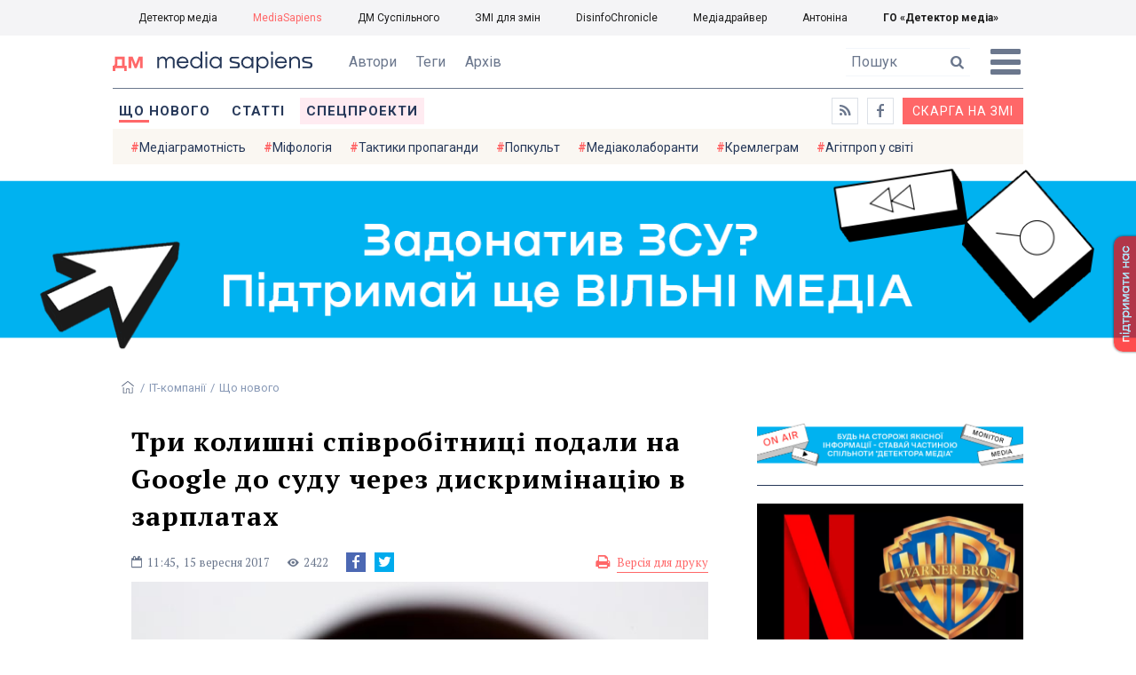

--- FILE ---
content_type: text/html; charset=utf-8
request_url: https://ms.detector.media/it-kompanii/post/19645/2017-09-15-try-kolyshni-spivrobitnytsi-podaly-na-google-do-sudu-cherez-dyskryminatsiyu-v-zarplatakh/
body_size: 12763
content:
<!DOCTYPE html>
<html lang="uk">
<head>
<meta http-equiv="content-type" content="text/html; charset=utf-8"/>

<base href="https://ms.detector.media/">
<link type="image/x-icon" href="/content/506/image/favicon.ico" rel="shortcut icon" />

<link rel="canonical" href="https://ms.detector.media/it-kompanii/post/19645/2017-09-15-try-kolyshni-spivrobitnytsi-podaly-na-google-do-sudu-cherez-dyskryminatsiyu-v-zarplatakh/" />


<meta name="viewport" content="width=device-width, initial-scale=1, user-scalable=yes">
        
<title>Три колишні співробітниці подали на Google до суду через дискримінацію в зарплатах - MediaSapiens.</title>
            
<meta name="description" content="Компанія Google опинилась в центрі судового процесу через звинувачення в дискримінації за ґендерною ознакою в рівні заробіних плат.">
            
<meta name="keywords" content="ТИП Новини,Google,IT-компанії,гендерні стереотипи,дискримінація,ґендерна проблематика,mediasapiens,ДМ">
<meta name="news_keywords" content="ТИП Новини,Google,IT-компанії,гендерні стереотипи,дискримінація,ґендерна проблематика,mediasapiens,ДМ" />

            
<meta name="robots" content="max-image-preview:standard">
<meta name="image" content="https://ms.detector.media/doc/images/news/19645/ArticleImage_19645.jpg">
<link rel="image_src" href="https://ms.detector.media/doc/images/news/19645/ArticleImage_19645.jpg">

<meta name="Author" content="MediaSapiens" />
            
<meta property="fb:app_id" content="1996377033719321"/>

<meta property="og:locale" content="uk_UA" />
<meta property="og:title" content="Три колишні співробітниці подали на Google до суду через дискримінацію в зарплатах"/>
<meta property="og:type" content="article"/>
<meta property="og:url" content="https://ms.detector.media/it-kompanii/post/19645/2017-09-15-try-kolyshni-spivrobitnytsi-podaly-na-google-do-sudu-cherez-dyskryminatsiyu-v-zarplatakh/"/>
<meta property="og:site_name" content="ms.detector.media"/>
<meta property="og:description" content="Компанія Google опинилась в центрі судового процесу через звинувачення в дискримінації за ґендерною ознакою в рівні заробіних плат."/>
<meta property="og:updated_time" content="2017-09-15T11:45:00+03:00" />
<meta property="og:image:width" content="620"/>
<meta property="og:image:height" content="372"/>
<meta property="og:image" content="https://ms.detector.media/doc/images/news/19645/ArticleImage_19645.jpg" />
<meta property="og:image:alt" content="Три колишні співробітниці подали на Google до суду через дискримінацію в зарплатах"/>
<link rel="apple-touch-icon" href="/content/506/image/apple-touch-icon.png">

<meta property="article:section" content="Що нового" />
<meta property="article:published_time" content="2017-09-15T11:45:00+03:00" />
<meta property="article:author" content="MediaSapiens">
<meta property="article:tag" content="ТИП Новини,Google,IT-компанії,гендерні стереотипи,дискримінація,ґендерна проблематика,mediasapiens,ДМ" />
<meta property="article:modified_time" content="2017-09-15T11:45:00+03:00" />

<meta name="twitter:card" content="summary">
<meta name="twitter:creator" content="creator">
<meta name="twitter:site" content="@DetectorMedia">
<meta name="twitter:url" content="https://ms.detector.media/it-kompanii/post/19645/2017-09-15-try-kolyshni-spivrobitnytsi-podaly-na-google-do-sudu-cherez-dyskryminatsiyu-v-zarplatakh/" />
<meta name="twitter:description" content="Компанія Google опинилась в центрі судового процесу через звинувачення в дискримінації за ґендерною ознакою в рівні заробіних плат." />
<meta name="twitter:title" content="Три колишні співробітниці подали на Google до суду через дискримінацію в зарплатах" />
<meta name="twitter:image" content="https://ms.detector.media/doc/images/news/19645/ArticleImage_19645.jpg" />
<meta name="twitter:image:src" content="https://ms.detector.media/doc/images/news/19645/ArticleImage_19645.jpg">




<script type="application/ld+json">
{
    "@context": "https://schema.org",
    "@type": "NewsArticle",
    "headline": "Три колишні співробітниці подали на Google до суду через дискримінацію в зарплатах",
    "name": "Три колишні співробітниці подали на Google до суду через дискримінацію в зарплатах",
    "url": "https://ms.detector.media/it-kompanii/post/19645/2017-09-15-try-kolyshni-spivrobitnytsi-podaly-na-google-do-sudu-cherez-dyskryminatsiyu-v-zarplatakh/",
    "datePublished": "2017-09-15T11:45:00+03:00",
    "dateModified": "2017-09-15T11:45:00+03:00",
    "description": "Компанія Google опинилась в центрі судового процесу через звинувачення в дискримінації за ґендерною ознакою в рівні заробіних плат.",
    "mainEntityOfPage": {
        "@type":"WebPage",
        "@id":"https://ms.detector.media/it-kompanii/post/19645/2017-09-15-try-kolyshni-spivrobitnytsi-podaly-na-google-do-sudu-cherez-dyskryminatsiyu-v-zarplatakh/"
    },
    "author": {
    "@type": "Person",
    "name": "MediaSapiens"
    },
    "image": {
        "@type": "ImageObject",
        "url": "https://ms.detector.media/doc/images/news/19645/ArticleImage_19645.jpg",
        "width": 620,
        "height": 372
    },
    "publisher": {
        "@type": "Organization",
        "name": "Детектор медіа",
        "logo": {
            "@type": "ImageObject",
            "url": "https://ms.detector.media/content/506/image/logo_ms.jpg",
            "width": 1200,
            "height": 1200
        }
    }
    
}
</script>




<link rel="stylesheet" property="stylesheet" type="text/css" href="/content/506/css/style.css?v=45" >
<link rel="stylesheet" property="stylesheet" type="text/css" href="/content/506/css/style.9x.css?v=15" />
<link rel="stylesheet" property="stylesheet" type="text/css" href="/content/506/css/style.7x.css?v=14" />
<link rel="stylesheet" property="stylesheet" type="text/css" href="/content/506/css/style.3x.css?v=14" />

<link rel="stylesheet" property="stylesheet" type="text/css" href="/modules/md_scrollpage/md.scrollpage.css?v=1" />
<link rel="stylesheet" property="stylesheet" type="text/css" href="/modules/archive/class.archive.css?v=1" />
<link rel="stylesheet" property="stylesheet" type="text/css" href="/modules/md_vote/md.vote.css?v=4" />
<link rel="stylesheet" property="stylesheet" type="text/css" media="all" href="/modules/md_photobank/md.photobank.css?v=4"/>
<link rel="stylesheet" property="stylesheet" type="text/css" media="all" href="/modules/md_filebase/md.filebase.css?v=2"/>

<script src="/modules/md_photobank/md.photobank.js"></script>
<script src="/scripts/scripts.js?v=7"></script>

<link type="application/rss+xml" title="Три колишні співробітниці подали на Google до суду через дискримінацію в зарплатах - MediaSapiens." href="https://ms.detector.media/rss/" rel="alternate" />


<link rel="stylesheet" property="stylesheet" type="text/css" href="/content/506/css/brendering.css?v=7" />



<link href="https://fonts.googleapis.com/css?family=PT+Serif:400,400i,700,700i&display=swap&subset=cyrillic,cyrillic-ext,latin-ext" rel="stylesheet">
<link href="https://fonts.googleapis.com/css?family=Roboto:400,400i,500,500i,700,700i&display=swap&subset=cyrillic,cyrillic-ext" rel="stylesheet">

<!--head script-->


<!-- Global site tag (gtag.js) - Google Analytics -->
<script async src="https://www.googletagmanager.com/gtag/js?id=UA-16884753-2"></script>
<script>
  window.dataLayer = window.dataLayer || [];
  function gtag(){dataLayer.push(arguments);}
  gtag('js', new Date());

  gtag('config', 'UA-16884753-2');
  gtag('config', 'UA-199631694-1');
  gtag('config', 'AW-609896921');
</script>
<!-- End Google Analytics --></head><body id="body" class=""><div class="banner_brend"></div><div class="dm_brend"><div class="menu_4"><div class="sitemenu_title siteid_610 sitetype_S sitelimit_0 sitelevel_1 site_mset site_mset_610"><div class="sitemenu_link"><a href="/page//page/podsites//">Проєкти ГО «ДЕТЕКТОР МЕДІА»</a><div class="sitepodmenu_1"><div class="sitemenu_title siteid_611 sitetype_R sitelimit_0 sitelevel_0 "><div class="sitemenu_link"><a href="https://detector.media/">Детектор медіа</a></div></div><div class="sitemenu_title siteid_612 sitetype_R sitelimit_1 sitelevel_0 site_mset site_mset_612"><div class="sitemenu_link"><a href="/">MediaSapiens</a></div></div><div class="sitemenu_title siteid_613 sitetype_R sitelimit_2 sitelevel_0 "><div class="sitemenu_link"><a href="https://stv.detector.media">ДМ Суспільного</a></div></div><div class="sitemenu_title siteid_614 sitetype_R sitelimit_3 sitelevel_0 "><div class="sitemenu_link"><a href="https://zz.detector.media">ЗМІ для змін</a></div></div><div class="sitemenu_title siteid_617 sitetype_R sitelimit_4 sitelevel_0 "><div class="sitemenu_link"><a href="https://desinfo.detector.media/">DisinfoChronicle</a></div></div><div class="sitemenu_title siteid_607 sitetype_R sitelimit_5 sitelevel_0 "><div class="sitemenu_link"><a href="http://mediadriver.online">Медіадрайвер</a></div></div><div class="sitemenu_title siteid_618 sitetype_R sitelimit_6 sitelevel_0 "><div class="sitemenu_link"><a href="https://antonina.detector.media">Антоніна</a></div></div><div class="sitemenu_title siteid_608 sitetype_R sitelimit_7 sitelevel_0 "><div class="sitemenu_link"><a href="https://go.detector.media">ГО «Детектор медіа»</a></div></div></div></div></div></div><div class="siteSubMenu" id="siteSubMenu"><div class="submenu_blk_2"><div class="clsBtnBlk"><div class="clsBtnOff" onclick="rplClass('body','menu_show','menu_hide');"></div><div class="clsBtnOn" onclick="rplClass('body','menu_hide','menu_show');"></div></div><div class="siteHeadLogo"><a href="https://detector.media" class="dop_logo"></a><a href="/" class="ind_logo"></a></div><div class="submenu_blk"><div class="submenu_title subid_508 subtype_E sublimit_0 sublevel_1 "><div class="submenu_link"><a href="/authors/all/">Автори</a><div class="subpodmenu_1"></div></div></div><div class="submenu_title subid_523 subtype_E sublimit_1 sublevel_1 "><div class="submenu_link"><a href="/tag/all/">Теги</a><div class="subpodmenu_1"></div></div></div><div class="submenu_title subid_509 subtype_E sublimit_2 sublevel_1 "><div class="submenu_link"><a href="/archive/">Архів</a><div class="subpodmenu_1"></div></div></div></div><div class="top_search"><form action="https://ms.detector.media/search/" method="post"><div class="top_search_txt"><input type="text" name="search" value=" Пошук" onfocus="if(this.value==' Пошук')this.value='';" onblur="if(this.value=='')this.value=' Пошук';"></div><div class="top_search_btn"><input type="submit" value="f"></div></form></div></div></div><div class="siteTopMenu" id="siteTopMenu"><div class="topmenu_blk"><div class="topmenu_blk_in"><div class="topmenu_title topid_503 toptype_E toplimit_0 toplevel_1 top_mset top_mset_503"><div class="topmenu_link"><a href="/type/1/">Що нового</a><div class="toppodmenu_1"></div></div></div><div class="topmenu_title topid_504 toptype_E toplimit_1 toplevel_1 "><div class="topmenu_link"><a href="/type/4/">Статті</a><div class="toppodmenu_1"></div></div></div><div class="topmenu_title topid_505 toptype_E toplimit_2 toplevel_1 "><div class="topmenu_link"><a href="/type/5/">Інтерв'ю</a><div class="toppodmenu_1"></div></div></div><div class="topmenu_title topid_507 toptype_E toplimit_3 toplevel_1 "><div class="topmenu_link"><a href="/type/11/">Мультимедіа</a><div class="toppodmenu_1"></div></div></div><div class="topmenu_title topid_621 toptype_R toplimit_4 toplevel_1 "><div class="topmenu_link"><a href="/tag/19278/">Центр досліджень</a><div class="toppodmenu_1"></div></div></div><div class="topmenu_title topid_521 toptype_E toplimit_5 toplevel_1 "><div class="topmenu_link"><a href="/module/specprojects/">Спецпроекти</a><div class="toppodmenu_1"></div></div></div><div class="topmenu_title topid_520 toptype_E toplimit_6 toplevel_1 "><div class="topmenu_link"><a href="https://docs.google.com/forms/d/e/1FAIpQLSd_qr3Gt3hVmJVV6f81_HJsg-H7lUwW_piTGHH0734oCqKGig/viewform?usp=sf_link">Скарга на ЗМІ</a><div class="toppodmenu_1"></div></div></div><div class="topmenu_title topid_519 toptype_E toplimit_7 toplevel_1 "><div class="topmenu_link"><a href="https://www.facebook.com/ms.detector.media/">a</a><div class="toppodmenu_1"></div></div></div><div class="topmenu_title topid_516 toptype_E toplimit_8 toplevel_1 "><div class="topmenu_link"><a href="/rss/">e</a><div class="toppodmenu_1"></div></div></div><div class="topmenu_title topid_619 toptype_R toplimit_9 toplevel_1 "><div class="topmenu_link"><a href="/tag/17439/">Індекс медіаграмотності</a><div class="toppodmenu_1"></div></div></div></div></div></div><div class="siteTagMenu" id="siteTagMenu"><div class="tagmenu_blk"><div class="tagmenu_title tagmenu_limit_1  "><a href="/tag/21/">Медіаграмотність</a></div><div class="tagmenu_title tagmenu_limit_2  "><a href="/tag/5850/">Міфологія</a></div><div class="tagmenu_title tagmenu_limit_3  "><a href="/tag/18807/">Тактики пропаганди</a></div><div class="tagmenu_title tagmenu_limit_4  "><a href="/tag/18288/">Попкульт</a></div><div class="tagmenu_title tagmenu_limit_5  "><a href="/tag/18786/">Медіаколаборанти</a></div><div class="tagmenu_title tagmenu_limit_6  "><a href="/tag/18806/">Кремлеграм</a></div><div class="tagmenu_title tagmenu_limit_7  "><a href="/tag/18808/">Агітпроп у світі</a></div><div class="tagmenu_title tagmenu_limit_8  "><a href="/tag/18126/">MediaSapiens пояснює</a></div><div class="tagmenu_title tagmenu_limit_9  "><a href="/tag/18073/">Досьє</a></div><div class="tagmenu_title tagmenu_limit_10 tagmenu_end "><a href="/tag/896/">моніторинг</a></div></div></div><div class="up_menu_blk"><div class="up_menu_1 up_menu"><div class="up_menu_ttl">ГОЛОВНЕ МЕНЮ</div><div class="topmenu_title topid_503 toptype_E toplimit_0 toplevel_1 top_mset top_mset_503"><div class="topmenu_link"><a href="/type/1/">Що нового</a><div class="toppodmenu_1"></div></div></div><div class="topmenu_title topid_504 toptype_E toplimit_1 toplevel_1 "><div class="topmenu_link"><a href="/type/4/">Статті</a><div class="toppodmenu_1"></div></div></div><div class="topmenu_title topid_505 toptype_E toplimit_2 toplevel_1 "><div class="topmenu_link"><a href="/type/5/">Інтерв'ю</a><div class="toppodmenu_1"></div></div></div><div class="topmenu_title topid_507 toptype_E toplimit_3 toplevel_1 "><div class="topmenu_link"><a href="/type/11/">Мультимедіа</a><div class="toppodmenu_1"></div></div></div><div class="topmenu_title topid_621 toptype_R toplimit_4 toplevel_1 "><div class="topmenu_link"><a href="/tag/19278/">Центр досліджень</a><div class="toppodmenu_1"></div></div></div><div class="topmenu_title topid_521 toptype_E toplimit_5 toplevel_1 "><div class="topmenu_link"><a href="/module/specprojects/">Спецпроекти</a><div class="toppodmenu_1"></div></div></div><div class="topmenu_title topid_520 toptype_E toplimit_6 toplevel_1 "><div class="topmenu_link"><a href="https://docs.google.com/forms/d/e/1FAIpQLSd_qr3Gt3hVmJVV6f81_HJsg-H7lUwW_piTGHH0734oCqKGig/viewform?usp=sf_link">Скарга на ЗМІ</a><div class="toppodmenu_1"></div></div></div><div class="topmenu_title topid_519 toptype_E toplimit_7 toplevel_1 "><div class="topmenu_link"><a href="https://www.facebook.com/ms.detector.media/">a</a><div class="toppodmenu_1"></div></div></div><div class="topmenu_title topid_516 toptype_E toplimit_8 toplevel_1 "><div class="topmenu_link"><a href="/rss/">e</a><div class="toppodmenu_1"></div></div></div><div class="topmenu_title topid_619 toptype_R toplimit_9 toplevel_1 "><div class="topmenu_link"><a href="/tag/17439/">Індекс медіаграмотності</a><div class="toppodmenu_1"></div></div></div></div><div class="up_menu_2 up_menu"><div class="tagmenu_title tagmenu_limit_1  "><a href="/tag/21/">Медіаграмотність</a></div><div class="tagmenu_title tagmenu_limit_2  "><a href="/tag/5850/">Міфологія</a></div><div class="tagmenu_title tagmenu_limit_3  "><a href="/tag/18807/">Тактики пропаганди</a></div><div class="tagmenu_title tagmenu_limit_4  "><a href="/tag/18288/">Попкульт</a></div><div class="tagmenu_title tagmenu_limit_5  "><a href="/tag/18786/">Медіаколаборанти</a></div><div class="tagmenu_title tagmenu_limit_6  "><a href="/tag/18806/">Кремлеграм</a></div><div class="tagmenu_title tagmenu_limit_7  "><a href="/tag/18808/">Агітпроп у світі</a></div><div class="tagmenu_title tagmenu_limit_8  "><a href="/tag/18126/">MediaSapiens пояснює</a></div><div class="tagmenu_title tagmenu_limit_9  "><a href="/tag/18073/">Досьє</a></div><div class="tagmenu_title tagmenu_limit_10 tagmenu_end "><a href="/tag/896/">моніторинг</a></div></div><div class="up_menu_2 up_menu"><div class="submenu_title subid_508 subtype_E sublimit_0 sublevel_1 "><div class="submenu_link"><a href="/authors/all/">Автори</a><div class="subpodmenu_1"></div></div></div><div class="submenu_title subid_523 subtype_E sublimit_1 sublevel_1 "><div class="submenu_link"><a href="/tag/all/">Теги</a><div class="subpodmenu_1"></div></div></div><div class="submenu_title subid_509 subtype_E sublimit_2 sublevel_1 "><div class="submenu_link"><a href="/archive/">Архів</a><div class="subpodmenu_1"></div></div></div></div><div class="up_menu_3 up_menu"><div class="up_menu_ttl">ПРОЕКТИ ГО «ДЕТЕКТОР МЕДІА»</div><div class="sitemenu_title siteid_610 sitetype_S sitelimit_0 sitelevel_1 site_mset site_mset_610"><div class="sitemenu_link"><a href="/page//page/podsites//">Проєкти ГО «ДЕТЕКТОР МЕДІА»</a><div class="sitepodmenu_1"><div class="sitemenu_title siteid_611 sitetype_R sitelimit_0 sitelevel_0 "><div class="sitemenu_link"><a href="https://detector.media/">Детектор медіа</a></div></div><div class="sitemenu_title siteid_612 sitetype_R sitelimit_1 sitelevel_0 site_mset site_mset_612"><div class="sitemenu_link"><a href="/">MediaSapiens</a></div></div><div class="sitemenu_title siteid_613 sitetype_R sitelimit_2 sitelevel_0 "><div class="sitemenu_link"><a href="https://stv.detector.media">ДМ Суспільного</a></div></div><div class="sitemenu_title siteid_614 sitetype_R sitelimit_3 sitelevel_0 "><div class="sitemenu_link"><a href="https://zz.detector.media">ЗМІ для змін</a></div></div><div class="sitemenu_title siteid_617 sitetype_R sitelimit_4 sitelevel_0 "><div class="sitemenu_link"><a href="https://desinfo.detector.media/">DisinfoChronicle</a></div></div><div class="sitemenu_title siteid_607 sitetype_R sitelimit_5 sitelevel_0 "><div class="sitemenu_link"><a href="http://mediadriver.online">Медіадрайвер</a></div></div><div class="sitemenu_title siteid_615 sitetype_R sitelimit_6 sitelevel_0 "><div class="sitemenu_link"><a href="https://video.detector.media">Відеотека</a></div></div><div class="sitemenu_title siteid_616 sitetype_R sitelimit_7 sitelevel_0 "><div class="sitemenu_link"><a href="https://vybory.detector.media">Вибори та ЗМІ</a></div></div><div class="sitemenu_title siteid_618 sitetype_R sitelimit_8 sitelevel_0 "><div class="sitemenu_link"><a href="https://antonina.detector.media">Антоніна</a></div></div><div class="sitemenu_title siteid_608 sitetype_R sitelimit_9 sitelevel_0 "><div class="sitemenu_link"><a href="https://go.detector.media">ГО «Детектор медіа»</a></div></div><div class="sitemenu_title siteid_620 sitetype_R sitelimit_10 sitelevel_0 "><div class="sitemenu_link"><a href="https://detector.media/tag/29364/">Ньюспалм</a></div></div></div></div></div></div></div><div class="content"><div class="content_in"><!--container--><div class="container"><div class="md_banner_zone mdb_t1 mdb_bs8 mdb_zs5"><a class="md_banner_link" href="/bclick.php?/8/" ><img class="md_banner_img" src="/php_uploads/modules/md_banner/506/8.png?t=1738253906" alt="" /></a></div><script src="/scripts/correction.js"></script><div class="art_tree show_3x"><div class="artCatBlk"><div class="catHome"><a href="/"></a></div><div class="catName">/</div><div class="catName"><a href="https://ms.detector.media/category/it-kompanii/">IT-компанії</a></div><div class="catName">/</div><div class="catName"><a href="https://ms.detector.media/type/1/">Що нового</a></div></div></div><div class="specpblk "><div class="specimg"><img src="/doc/images/news/19645/i75_ArticleImage_19645.jpg" alt="Три колишні співробітниці подали на Google до суду через дискримінацію в зарплатах"/></div><div class="specinfo"><div class="artTitleBlk"><h1>Три колишні співробітниці подали на Google до суду через дискримінацію в зарплатах</h1></div><div class="artDateBlk"><div class="artTime">11:45,</div><div class="artDate">15 Вересня 2017</div></div><div class="artCountsBLK"><div class="artCounts">2422</div></div><div class="artPrintBLK"><a href="https://ms.detector.media/print/19645/" target="_blank" rel="nofollow">Версія для друку</a></div></div></div><div class="lining"><div class="article_page art_mtype_0  art_cat_542 art_cat_600 art_cat_506 art_cat_1 art_type_1  arttag_6 arttag_33 arttag_136 arttag_1264 arttag_3244 arttag_9427" id="elem"><div class="artCatBlk hide_3x"><div class="catHome"><a href="/"></a></div><div class="catName">/</div><div class="catName"><a href="https://ms.detector.media/category/it-kompanii/">IT-компанії</a></div><div class="catName">/</div><div class="catName"><a href="https://ms.detector.media/type/1/">Що нового</a></div></div><div class="left_line"><div class="line_bot"></div><div class="vse_blklink innews_blk" ><div class="vse_blklink innews_blkTitle"><a href="https://ms.detector.media/type/1/">Що нового</a></div><div class="vse_blklink innews_blkList"><div class="vse_blklink innews_blkPost vse_blklink innews_limit_1 vse_blklink innews_type_1 global_ptype_1  global_atype_1"><a class="vse_blklink innews_lihkFon" href="https://ms.detector.media/internet/post/38870/2026-01-21-openai-zapustyla-v-chatgpt-systemu-prognozuvannya-viku/"></a><div class="vse_blklink innews_blkPostDate global_pdate"><span>21</span> <span>Січня</span> <span>2026</span></div><div class="vse_blklink innews_blkPostTitle global_ptitle"><a href="https://ms.detector.media/internet/post/38870/2026-01-21-openai-zapustyla-v-chatgpt-systemu-prognozuvannya-viku/" >OpenAI запустила в ChatGPT систему прогнозування віку</a></div></div><div class="vse_blklink innews_blkPost vse_blklink innews_limit_2 vse_blklink innews_type_1 global_ptype_1  global_atype_1"><a class="vse_blklink innews_lihkFon" href="https://ms.detector.media/sotsmerezhi/post/38869/2026-01-20-telegram-prymenshuie-kilkist-korystuvachiv-shchob-unyknuty-suvorishykh-pravyl-ies-follow-the-money/"></a><div class="vse_blklink innews_blkPostDate global_pdate"><span>20</span> <span>Січня</span> <span>2026</span></div><div class="vse_blklink innews_blkPostTitle global_ptitle"><a href="https://ms.detector.media/sotsmerezhi/post/38869/2026-01-20-telegram-prymenshuie-kilkist-korystuvachiv-shchob-unyknuty-suvorishykh-pravyl-ies-follow-the-money/" >Telegram применшує кількість користувачів, щоб уникнути суворіших правил ЄС, &mdash; Follow the Money</a></div></div><div class="vse_blklink innews_blkPost vse_blklink innews_limit_3 vse_blklink innews_type_1 global_ptype_1  global_atype_1"><a class="vse_blklink innews_lihkFon" href="https://ms.detector.media/trendi/post/38868/2026-01-20-openai-gotuietsya-do-zapusku-svogo-pershogo-prystroyu/"></a><div class="vse_blklink innews_blkPostDate global_pdate"><span>20</span> <span>Січня</span> <span>2026</span></div><div class="vse_blklink innews_blkPostTitle global_ptitle"><a href="https://ms.detector.media/trendi/post/38868/2026-01-20-openai-gotuietsya-do-zapusku-svogo-pershogo-prystroyu/" >OpenAI готується до запуску свого першого пристрою</a></div></div><div class="vse_blklink innews_blkPost vse_blklink innews_limit_4 vse_blklink innews_type_1 global_ptype_1  global_atype_1"><a class="vse_blklink innews_lihkFon" href="https://ms.detector.media/internet/post/38867/2026-01-20-roskomnaglyad-planuie-zapustyty-systemu-tsenzury-internet-trafiku-z-vykorystannyam-shi-tspd/"></a><div class="vse_blklink innews_blkPostDate global_pdate"><span>20</span> <span>Січня</span> <span>2026</span></div><div class="vse_blklink innews_blkPostTitle global_ptitle"><a href="https://ms.detector.media/internet/post/38867/2026-01-20-roskomnaglyad-planuie-zapustyty-systemu-tsenzury-internet-trafiku-z-vykorystannyam-shi-tspd/" >Роскомнагляд планує запустити систему цензури інтернет-трафіку з використанням ШІ, &mdash; ЦПД</a></div></div><div class="vse_blklink innews_blkPost vse_blklink innews_limit_5 vse_blklink innews_end vse_blklink innews_type_1 global_ptype_1  global_atype_1"><a class="vse_blklink innews_lihkFon" href="https://ms.detector.media/internet/post/38866/2026-01-20-brytaniya-rozghlyadaie-zaboronu-sotsmerezh-dlya-ditey-za-prykladom-avstralii/"></a><div class="vse_blklink innews_blkPostDate global_pdate"><span>20</span> <span>Січня</span> <span>2026</span></div><div class="vse_blklink innews_blkPostTitle global_ptitle"><a href="https://ms.detector.media/internet/post/38866/2026-01-20-brytaniya-rozghlyadaie-zaboronu-sotsmerezh-dlya-ditey-za-prykladom-avstralii/" >Британія розглядає заборону соцмереж для дітей за прикладом Австралії</a></div></div></div><div class="vse_blklink innews_blkLink global_blklink"><a href="https://ms.detector.media/type/1/">Що нового</a></div></div><div class="artOtherBLK"><div class="artOtherInfo">Помітили помилку?<br /> Виділіть її та натисніть Ctrl + Enter —<br /> ми виправимo</div></div></div><div class="right_dblLine"><div class="centerLine"><div class="artBlock" id="artBlock"><div class="artTitleBlk"><h1>Три колишні співробітниці подали на Google до суду через дискримінацію в зарплатах</h1></div><div class="artAuthors"><div class="artAuthor artAlimit_1 artEnd"><div class="artInfoBlk"><div class="artAuthorBlk"><div class="artAuthorInfo"><a href="https://ms.detector.media/authors/33/">MediaSapiens</a></div></div></div></div></div><div class="artDateBlk"><div class="artTime">11:45,</div><div class="artDate">15 Вересня 2017</div></div><div class="artCountsBLK"><div class="artCounts">2422</div></div><div class="artSocBLK" id="artSocBLK" style=""><a class="soc_fb" rel="nofollow" target="_blank" href="https://www.facebook.com/sharer.php?u=https%3A%2F%2Fms.detector.media%2Fit-kompanii%2Fpost%2F19645%2F2017-09-15-try-kolyshni-spivrobitnytsi-podaly-na-google-do-sudu-cherez-dyskryminatsiyu-v-zarplatakh%2F" title="Facebook"><img src="https://ms.detector.media/modules/social/socialmg/top/facebook.png" alt="" /></a><a class="soc_tw" rel="nofollow" target="_blank" href="https://twitter.com/intent/tweet?url=https%3A%2F%2Fms.detector.media%2Fit-kompanii%2Fpost%2F19645%2F2017-09-15-try-kolyshni-spivrobitnytsi-podaly-na-google-do-sudu-cherez-dyskryminatsiyu-v-zarplatakh%2F&text=%D0%A2%D1%80%D0%B8%20%D0%BA%D0%BE%D0%BB%D0%B8%D1%88%D0%BD%D1%96%20%D1%81%D0%BF%D1%96%D0%B2%D1%80%D0%BE%D0%B1%D1%96%D1%82%D0%BD%D0%B8%D1%86%D1%96%20%D0%BF%D0%BE%D0%B4%D0%B0%D0%BB%D0%B8%20%D0%BD%D0%B0%20Google%20%D0%B4%D0%BE%20%D1%81%D1%83%D0%B4%D1%83%20%D1%87%D0%B5%D1%80%D0%B5%D0%B7%20%D0%B4%D0%B8%D1%81%D0%BA%D1%80%D0%B8%D0%BC%D1%96%D0%BD%D0%B0%D1%86%D1%96%D1%8E%20%D0%B2%20%D0%B7%D0%B0%D1%80%D0%BF%D0%BB%D0%B0%D1%82%D0%B0%D1%85" title="Twitter"><img src="https://ms.detector.media/modules/social/socialmg/top/twitter.png" alt="" /></a><a class="soc_link" rel="nofollow" target="_blank" onclick="navigator.clipboard.writeText('https://ms.detector.media/it-kompanii/post/19645/2017-09-15-try-kolyshni-spivrobitnytsi-podaly-na-google-do-sudu-cherez-dyskryminatsiyu-v-zarplatakh/');" title="Copy link"></a></div><div class="artPrintBLK"><a href="https://ms.detector.media/print/19645/" target="_blank" rel="nofollow">Версія для друку</a></div><div class="artContentBlk" id="artelem"><div class="artSocLine">
<script type="text/javascript">
artelem.onclick = function(event) {    
    if(event.target != "[object HTMLImageElement]"){
    
    //} else if(event.target.id == "art_full_alls"){
    } else if(event.target.id && event.target.id != "art_full_ind"){
        //alert ("ай-яай-яай");
    } else if(event.target=="[object HTMLImageElement]"){
        
        if(event.target.id != "art_full_ind"){
            document.getElementById("art_full_alls").src = event.target.src;
        } else {
            document.getElementById("art_full_alls").src = "/doc/images/news/19645/ArticleImage_19645.jpg";
        }
        show("artImgBlkFull");
    }
}
</script><div class="artImgBlkFull" id="artImgBlkFull" onclick="hide('artImgBlkFull');"><img src="/doc/images/news/19645/ArticleImage_19645.jpg" alt="Три колишні співробітниці подали на Google до суду через дискримінацію в зарплатах" id="art_full_alls"/></div><div class="artImgBlk"><img src="/doc/images/news/19645/i75_ArticleImage_19645.jpg" title="Три колишні співробітниці подали на Google до суду через дискримінацію в зарплатах" alt="Три колишні співробітниці подали на Google до суду через дискримінацію в зарплатах" id="art_full_ind"/></div></div><div class="news_auth"><div class="news_attl">Автори: </div><div class="artAuthors"><div class="artAuthor artAlimit_1 artEnd"><div class="artInfoBlk"><div class="artAuthorBlk"><div class="artAuthorInfo"><a href="https://ms.detector.media/authors/33/">MediaSapiens</a></div></div></div></div></div></div><div class="artLeadBlk">Компанія Google опинилась в центрі судового процесу через звинувачення в дискримінації за ґендерною ознакою в рівні заробіних плат.</div><p dir="ltr">Три колишні працівниці Google вирішили позиватися до компанії через те, що в Google жінки отримують меншу зарплатню, ніж чоловіки, хоча виконують аналогічну роботу, і з меншою вірогідністю отримують підвищення, повідомляє <a href="http://hosted.ap.org/dynamic/stories/U/US_GOOGLE_GENDER_PAY_LAWSUIT?SITE=AP&amp;SECTION=HOME&amp;TEMPLATE=DEFAULT&amp;CTIME=2017-09-14-14-23-55">Associated Press</a>. У позові також йдеться, що він поданий не тільки від імені трьох колишніх співробітниць, а й &laquo;всіх жінок, які працювали в Google в Каліфорнії&raquo; за останні чотири роки.</p>
<p dir="ltr">Цей позов важливий також з огляду на те, що на початку 2017 року міністерство праці США <a href="https://www.theguardian.com/technology/2017/apr/07/google-pay-disparities-women-labor-department-lawsuit">виявило </a>в Google &laquo;систематичну нерівність&raquo; в зарплатах чоловіків і жінок практично на всіх позиціях. Компанії усі звинувачення заперечує.</p>
<p dir="ltr">Позивачки працювали в Google в період з 2014-го по 2016-й рік й вирішили звільнитися з компанії через брак кар&rsquo;єрних можливостей для жінок та сексистську культуру.</p>
<p dir="ltr">Нагадаємо, на початку серпня цього року компанія Google <a href="/it-kompanii/post/19430/2017-08-09-dzhulian-assanzh-zaproponuvav-robotu-spetsialistu-google-yakogo-zvilnili-za-seksistskii-manifest/">звільнила </a>одного зі своїх інженерів Джеймса Деймора. Він написав та поширив у компанії маніфест, в якому він стверджував існування &laquo;біологічних та психологічних відмінностей&raquo; між жінками та чоловіками, через що жінки менше працюють в ІТ-індустрії. Інженер порадив керівництву закрити &laquo;дискримінаційні&raquo; програми з навчання жінок та припинити політику &laquo;різноманітності&raquo; в компанії. На його думку, це лише шкодить Google.</p>
<p dir="ltr">Згодом прихильники Джеймса Деймора через краудфандингову платформу WeSearchr <a href="https://thenextweb.com/google/2017/08/08/alt-right-google-controversial-memo/#.tnw_hQ0Y4oXr">зібрали </a>на його підтримку 60 тисяч доларів. Звільнений інженер отримав значну підтримку в представників крайніх правих поглядів. Він навіть дав інтерв&rsquo;ю правому активісту Джеку Пособцю (Jack Posobiec), після якого в інтернеті почалися нападки на тих, хто обурився маніфестом Деймора.</p><div class="md_banner_zone mdb_t2 mdb_bs6 mdb_zs3"><style>
.black-button-dskl {
    display: inline-block;
    background: #fff;
    width: 150px;
    line-height: 38px;
    font-size: 17px;
    padding: 0;
    margin: 0;
    color: #000;
    text-decoration: none;
    box-shadow: 0px 0px 3px #000;
    border-radius: 3px;
}

.black-button-dskl:hover{
    background: #ff2a28;
    text-decoration: none;
    color: #fff;
    border-color: #ff2a28;
    cursor: pointer;
}
</style>



<div style="font-size: 14px;line-height: 20px;padding: 4%;background: #00b4f2;color: #fff;float:left;clear: left;width: 92%;">ГО «Детектор медіа» понад 20 років бореться за кращу українську журналістику. Ми стежимо за дотриманням стандартів у медіа. Захищаємо права аудиторії на якісну інформацію. І допомагаємо читачам відрізняти правду від брехні.  <br>
До 22-річчя з дня народження видання ми відновлюємо нашу Спільноту! Це коло активних людей, які хочуть та можуть фінансово підтримати наше видання, долучитися до генерування ідей та створення якісних матеріалів, просувати свідоме медіаспоживання і разом протистояти російській дезінформації.


<div style="float:left; clear:left; width:100%;text-align:center;margin: 20px 0px 0px 0px;"><a href="/bclick.php?/6/" class="black-button-dskl" target="_blank">
Долучитись
</a></div>

</div></div></div><div class="artSourceBlk">The Guardian</div><div class="artOtherBLK"></div><div class="artOtherBLK"><div class="artOtherInfo">* Знайшовши помилку, виділіть її та натисніть Ctrl+Enter.</div></div><div class="art_tags"><div class="tags_title tags_limit_0">Теги: </div><div class="tags_title tags_limit_1  "><a href="/tag/6/">ТИП Новини</a></div><div class="tags_title tags_limit_2  "><a href="/tag/33/">Google</a></div><div class="tags_title tags_limit_3  "><a href="/tag/136/">IT-компанії</a></div><div class="tags_title tags_limit_4  "><a href="/tag/1264/">гендерні стереотипи</a></div><div class="tags_title tags_limit_5  "><a href="/tag/3244/">дискримінація</a></div><div class="tags_title tags_limit_6  "><a href="/tag/9427/">ґендерна проблематика</a></div></div><div class="tm_blk show_3x"><div class="tm_blkTitle"><a href="https://ms.detector.media/theme/19645/">Більше за темою</a></div><div class="tm_blk" ><div class="tm_blkList"><div class="tm_blkPost tm_limit_1 tm_type_ global_ptype_  global_atype_1"><a class="tm_lihkFon" href="https://ms.detector.media/it-kompanii/post/19452/2017-08-11-google-skasuvala-zustrich-pratsivnykiv-cherez-seksystskyy-manifest-svogo-kolyshnogo-inzhenera/"></a><div class="tm_blkPostImg"><a href="https://ms.detector.media/it-kompanii/post/19452/2017-08-11-google-skasuvala-zustrich-pratsivnykiv-cherez-seksystskyy-manifest-svogo-kolyshnogo-inzhenera/" ><img src="https://ms.detector.media/doc/images/news/19452/i100_ArticleImage_19452.jpg" title="" alt=""  width="282" height="161" /></a></div><div class="tm_blkPostTitle global_ptitle"><a href="https://ms.detector.media/it-kompanii/post/19452/2017-08-11-google-skasuvala-zustrich-pratsivnykiv-cherez-seksystskyy-manifest-svogo-kolyshnogo-inzhenera/" >Google скасувала зустріч працівників через сексистський маніфест свого колишнього інженера</a></div><div class="tm_blkPostDate global_pdate"><span>11</span> <span>Серпня</span> <span>2017</span></div></div><div class="tm_blkPost tm_limit_2 tm_type_ global_ptype_  global_atype_1"><a class="tm_lihkFon" href="https://ms.detector.media/it-kompanii/post/19430/2017-08-09-dzhulian-assanzh-zaproponuvav-robotu-spetsialistu-google-yakogo-zvilnyly-za-seksystskyy-manifest/"></a><div class="tm_blkPostImg"><a href="https://ms.detector.media/it-kompanii/post/19430/2017-08-09-dzhulian-assanzh-zaproponuvav-robotu-spetsialistu-google-yakogo-zvilnyly-za-seksystskyy-manifest/" ><img src="https://ms.detector.media/doc/images/news/19430/i100_ArticleImage_19430.jpg" title="" alt=""  width="282" height="161" /></a></div><div class="tm_blkPostTitle global_ptitle"><a href="https://ms.detector.media/it-kompanii/post/19430/2017-08-09-dzhulian-assanzh-zaproponuvav-robotu-spetsialistu-google-yakogo-zvilnyly-za-seksystskyy-manifest/" >Джуліан Ассанж запропонував роботу спеціалісту Google, якого звільнили за сексистський маніфест</a></div><div class="tm_blkPostDate global_pdate"><span>09</span> <span>Серпня</span> <span>2017</span></div></div><div class="tm_blkPost tm_limit_3 tm_type_ global_ptype_  global_atype_1"><a class="tm_lihkFon" href="https://ms.detector.media/it-kompanii/post/20336/2018-01-09-avtor-seksystskogo-manifestu-yakogo-zvilnyly-z-google-podaie-na-kompaniyu-do-sudu/"></a><div class="tm_blkPostImg"><a href="https://ms.detector.media/it-kompanii/post/20336/2018-01-09-avtor-seksystskogo-manifestu-yakogo-zvilnyly-z-google-podaie-na-kompaniyu-do-sudu/" ><img src="https://ms.detector.media/doc/images/news/20336/i100_ArticleImage_20336.jpg" title="" alt=""  width="282" height="161" /></a></div><div class="tm_blkPostTitle global_ptitle"><a href="https://ms.detector.media/it-kompanii/post/20336/2018-01-09-avtor-seksystskogo-manifestu-yakogo-zvilnyly-z-google-podaie-na-kompaniyu-do-sudu/" >Автор сексистського маніфесту, якого звільнили з Google, подає на компанію до суду</a></div><div class="tm_blkPostDate global_pdate"><span>09</span> <span>Січня</span> <span>2018</span></div></div><div class="tm_blkPost tm_limit_4 tm_end tm_type_ global_ptype_  global_atype_1"><a class="tm_lihkFon" href="https://ms.detector.media/it-kompanii/post/629/2014-06-02-u-google-opublikuvaly-demografichni-dani-svoikh-pratsivnykiv/"></a><div class="tm_blkPostTitle global_ptitle"><a href="https://ms.detector.media/it-kompanii/post/629/2014-06-02-u-google-opublikuvaly-demografichni-dani-svoikh-pratsivnykiv/" >У Google опублікували демографічні дані своїх працівників</a></div><div class="tm_blkPostDate global_pdate"><span>02</span> <span>Червня</span> <span>2014</span></div></div></div></div></div><div class="subformem"><div class="vsi_blklink innews_blkTitle"><a>щотижнева розсилка</a></div><form action="https://media.us14.list-manage.com/subscribe/post?u=242d3b6279228a432af7fe686&amp;id=52c362a29e" method="post" id="mc-embedded-subscribe-form" name="mc-embedded-subscribe-form" class="validate" target="_blank" novalidate="">
            <div id="mc_embed_signup_scroll">
            <div class="mch_txt">
        	<input id="mailchimp-text" type="email" value="" name="EMAIL" class="email" placeholder="Ваш e-mail" required="">
            </div>
            <!-- real people should not fill this in and expect good things - do not remove this or risk form bot signups-->
            <div style="position: absolute; left: -5000px;" aria-hidden="true"><input type="text" name="b_242d3b6279228a432af7fe686_52c362a29e" tabindex="-1" value=""></div>
            <div id="main_chimp"><input id="mailchimp-button" type="submit" value="Підписатися" name="subscribe"></div>
            </div>
        </form></div><div class="artCommentBLK"><div class="artCommentTitle">Коментарі</div><div class="com_FBlk"><a name="com_comments" class="com_comments"></a><div class="com_FStatusBlk"></div><form action="/it-kompanii/post/19645/2017-09-15-try-kolyshni-spivrobitnytsi-podaly-na-google-do-sudu-cherez-dyskryminatsiyu-v-zarplatakh/#com_comments" method="post"><input type="hidden" name="comPid" value="19645"><div class="com_FCpchImg"><div id="cpchrefr" onclick="document.getElementById('art_ccb1').src='/include/capcha1.php?brgb=FAF7F2'">оновити</div></div><div class="com_FCpchImg"><img src="/include/capcha1.php?brgb=FAF7F2" alt="" id="art_ccb1"></div><div class="com_FCpchBlk">Код:</div><div class="com_FCpchFild"><input type="text" name="comCapcha" value="" placeholder="Введіть код"></div><div class="com_FNameBlk">Ім&#039;я:</div><div class="com_FNameFild"><input type="text" name="comName" value=""  placeholder="Введіть ваше ім&#039;я"></div><div class="com_FTextBlk">Текст:</div><div class="com_FTextFild"><textarea name="comText" placeholder="Залишити коментар..."></textarea></div><div class="com_FBtnFild"><input type="submit" name="comBtn" value="Коментувати"></div></form></div></div></div></div><div class="right_line"><div class="md_banner_zone mdb_t1 mdb_bs5 mdb_zs2"><a class="md_banner_link" href="/bclick.php?/5/" ><img class="md_banner_img" src="/php_uploads/modules/md_banner/506/5.jpg?t=1738254591" alt="" /></a></div><div class="line_bot"></div><div style="position: relative;width: 100%;float: left;"><div class="banner_blk" ><div class="banner_blkList"><div class="banner_blkPost banner_limit_1 banner_end banner_type_1 global_ptype_1  global_atype_1"><a class="banner_lihkFon" href="https://ms.detector.media/withoutsection/post/38862/2026-01-18-netflix-planuie-splatyty-mayzhe-83-mlrd-dolariv-za-warner-bros-gotivkoyu/"></a><div class="banner_blkPostBigImg"><a href="https://ms.detector.media/withoutsection/post/38862/2026-01-18-netflix-planuie-splatyty-mayzhe-83-mlrd-dolariv-za-warner-bros-gotivkoyu/" ><img src="https://ms.detector.media/doc/images/news/38862/i150_ArticleImage_38862.webp" title="" alt=""  width="1200" height="685" /></a></div><div class="banner_blkPostTitle global_ptitle"><a href="https://ms.detector.media/withoutsection/post/38862/2026-01-18-netflix-planuie-splatyty-mayzhe-83-mlrd-dolariv-za-warner-bros-gotivkoyu/" >Netflix планує сплатити майже 83 млрд доларів за Warner Bros. готівкою</a></div></div></div></div></div><div class="vsi_blklink innews_blk" ><div class="vsi_blklink innews_blkTitle">Вибір редакції</div><div class="vsi_blklink innews_blkList"><div class="vsi_blklink innews_blkPost vsi_blklink innews_limit_1 vsi_blklink innews_type_1 global_ptype_1  global_atype_1"><a class="vsi_blklink innews_lihkFon" href="https://ms.detector.media/internet/post/38870/2026-01-21-openai-zapustyla-v-chatgpt-systemu-prognozuvannya-viku/"></a><div class="vsi_blklink innews_blkPostTitle global_ptitle"><a href="https://ms.detector.media/internet/post/38870/2026-01-21-openai-zapustyla-v-chatgpt-systemu-prognozuvannya-viku/" >OpenAI запустила в ChatGPT систему прогнозування віку</a></div></div><div class="vsi_blklink innews_blkPost vsi_blklink innews_limit_2 vsi_blklink innews_type_1 global_ptype_1  global_atype_1"><a class="vsi_blklink innews_lihkFon" href="https://ms.detector.media/sotsmerezhi/post/38869/2026-01-20-telegram-prymenshuie-kilkist-korystuvachiv-shchob-unyknuty-suvorishykh-pravyl-ies-follow-the-money/"></a><div class="vsi_blklink innews_blkPostTitle global_ptitle"><a href="https://ms.detector.media/sotsmerezhi/post/38869/2026-01-20-telegram-prymenshuie-kilkist-korystuvachiv-shchob-unyknuty-suvorishykh-pravyl-ies-follow-the-money/" >Telegram применшує кількість користувачів, щоб уникнути суворіших правил ЄС, &mdash; Follow the Money</a></div></div><div class="vsi_blklink innews_blkPost vsi_blklink innews_limit_3 vsi_blklink innews_type_1 global_ptype_1  global_atype_1"><a class="vsi_blklink innews_lihkFon" href="https://ms.detector.media/internet/post/38867/2026-01-20-roskomnaglyad-planuie-zapustyty-systemu-tsenzury-internet-trafiku-z-vykorystannyam-shi-tspd/"></a><div class="vsi_blklink innews_blkPostTitle global_ptitle"><a href="https://ms.detector.media/internet/post/38867/2026-01-20-roskomnaglyad-planuie-zapustyty-systemu-tsenzury-internet-trafiku-z-vykorystannyam-shi-tspd/" >Роскомнагляд планує запустити систему цензури інтернет-трафіку з використанням ШІ, &mdash; ЦПД</a></div></div><div class="vsi_blklink innews_blkPost vsi_blklink innews_limit_4 vsi_blklink innews_type_1 global_ptype_1  global_atype_1"><a class="vsi_blklink innews_lihkFon" href="https://ms.detector.media/internet/post/38866/2026-01-20-brytaniya-rozghlyadaie-zaboronu-sotsmerezh-dlya-ditey-za-prykladom-avstralii/"></a><div class="vsi_blklink innews_blkPostTitle global_ptitle"><a href="https://ms.detector.media/internet/post/38866/2026-01-20-brytaniya-rozghlyadaie-zaboronu-sotsmerezh-dlya-ditey-za-prykladom-avstralii/" >Британія розглядає заборону соцмереж для дітей за прикладом Австралії</a></div></div><div class="vsi_blklink innews_blkPost vsi_blklink innews_limit_5 vsi_blklink innews_end vsi_blklink innews_type_1 global_ptype_1  global_atype_1"><a class="vsi_blklink innews_lihkFon" href="https://ms.detector.media/internet/post/38865/2026-01-20-threads-vyperedyla-x-za-kilkistyu-shchodennykh-korystuvachiv-na-smartfonakh/"></a><div class="vsi_blklink innews_blkPostTitle global_ptitle"><a href="https://ms.detector.media/internet/post/38865/2026-01-20-threads-vyperedyla-x-za-kilkistyu-shchodennykh-korystuvachiv-na-smartfonakh/" >Threads випередила X за кількістю щоденних користувачів на смартфонах</a></div></div></div></div><center>
<a href="https://docs.google.com/forms/d/e/1FAIpQLSd_qr3Gt3hVmJVV6f81_HJsg-H7lUwW_piTGHH0734oCqKGig/viewform?usp=sf_link" target="_blank" style="border: 0;margin: 0px 0px 20px 0px;padding: 0;display: block;clear: left;">
<img src="https://ms.detector.media/php_uploads/modules/md_photobank/506/7.jpg" style="border: 0;margin: 0;padding: 0;display: block;clear: left;"/>
</a>
</center><div class="listnews_blk" ><div class="listnews_blkTitle">Останнє</div><div class="listnews_blkList"><div class="listnews_blkPost listnews_limit_1 listnews_type_1 global_ptype_1  global_atype_5"><a class="listnews_lihkFon" href="https://ms.detector.media/trendi/post/38871/2026-01-21-25-rokiv-vikipedii-yak-onlayn-entsyklopediya-protydiie-dezinformatsii-viynam-redaguvan-i-shi/"></a><div class="listnews_blkPostDate global_pdate"><span>32</span> <span>хв.</span> <span>тому</span></div><div class="listnews_blkPostTitle global_ptitle"><a href="https://ms.detector.media/trendi/post/38871/2026-01-21-25-rokiv-vikipedii-yak-onlayn-entsyklopediya-protydiie-dezinformatsii-viynam-redaguvan-i-shi/" >25 років Вікіпедії. Як онлайн-енциклопедія протидіє дезінформації, війнам редагувань і ШІ</a></div></div><div class="listnews_blkPost listnews_limit_2 listnews_type_1 global_ptype_1  global_atype_1"><a class="listnews_lihkFon" href="https://ms.detector.media/internet/post/38870/2026-01-21-openai-zapustyla-v-chatgpt-systemu-prognozuvannya-viku/"></a><div class="listnews_blkPostDate global_pdate"><span>35</span> <span>хв.</span> <span>тому</span></div><div class="listnews_blkPostTitle global_ptitle"><a href="https://ms.detector.media/internet/post/38870/2026-01-21-openai-zapustyla-v-chatgpt-systemu-prognozuvannya-viku/" >OpenAI запустила в ChatGPT систему прогнозування віку</a></div></div><div class="listnews_blkPost listnews_limit_3 listnews_type_1 global_ptype_1  global_atype_1"><a class="listnews_lihkFon" href="https://ms.detector.media/sotsmerezhi/post/38869/2026-01-20-telegram-prymenshuie-kilkist-korystuvachiv-shchob-unyknuty-suvorishykh-pravyl-ies-follow-the-money/"></a><div class="listnews_blkPostDate global_pdate"><span>18</span> <span>год.</span> <span>тому</span></div><div class="listnews_blkPostTitle global_ptitle"><a href="https://ms.detector.media/sotsmerezhi/post/38869/2026-01-20-telegram-prymenshuie-kilkist-korystuvachiv-shchob-unyknuty-suvorishykh-pravyl-ies-follow-the-money/" >Telegram применшує кількість користувачів, щоб уникнути суворіших правил ЄС, &mdash; Follow the Money</a></div></div><div class="listnews_blkPost listnews_limit_4 listnews_type_1 global_ptype_1  global_atype_1"><a class="listnews_lihkFon" href="https://ms.detector.media/trendi/post/38868/2026-01-20-openai-gotuietsya-do-zapusku-svogo-pershogo-prystroyu/"></a><div class="listnews_blkPostDate global_pdate"><span>19</span> <span>год.</span> <span>тому</span></div><div class="listnews_blkPostTitle global_ptitle"><a href="https://ms.detector.media/trendi/post/38868/2026-01-20-openai-gotuietsya-do-zapusku-svogo-pershogo-prystroyu/" >OpenAI готується до запуску свого першого пристрою</a></div></div><div class="listnews_blkPost listnews_limit_5 listnews_end listnews_type_1 global_ptype_1  global_atype_1"><a class="listnews_lihkFon" href="https://ms.detector.media/internet/post/38867/2026-01-20-roskomnaglyad-planuie-zapustyty-systemu-tsenzury-internet-trafiku-z-vykorystannyam-shi-tspd/"></a><div class="listnews_blkPostDate global_pdate"><span>21</span> <span>год.</span> <span>тому</span></div><div class="listnews_blkPostTitle global_ptitle"><a href="https://ms.detector.media/internet/post/38867/2026-01-20-roskomnaglyad-planuie-zapustyty-systemu-tsenzury-internet-trafiku-z-vykorystannyam-shi-tspd/" >Роскомнагляд планує запустити систему цензури інтернет-трафіку з використанням ШІ, &mdash; ЦПД</a></div></div></div></div><style>
.right_flblock{
    float: left;
    clear: left;
    width: 100%;
    margin: 0px 0px 20px 0px;
    padding: 0px;
}
.articles_ttl_in{
    text-align: center;
    margin: 0px 0px 5px 0px;
    padding: 0px;
    background: #cc0033;
}
.articles_ttl_in a{
    display: block;
    padding: 0px;
    margin: 0;
    font-size: 20px;
    line-height: 40px;
    font-weight: bold;
    color: #fff;
    text-decoration: none;
    text-transform: uppercase;
    background: #333;
}
.articles_ttl_in a:hover{
    text-decoration: none;
    background-color: #555;
}
.brd_blkPost{
    position: relative;
    float: left;
    clear: left;
    width: 100%;
    margin: 0px 0px 5px 0px;
    padding: 7px 0px 5px 0px;
    border-bottom: 1px dotted #555;
}
.brd_blkPost:hover{
    background: #f9f9f9;
}
.brd_lihkFon{
    position: absolute;
    top: 0;
    left: 0;
    right: 0;
    bottom: 0;
    z-index: 100;
}
.brd_blkPostImg{
    float: left;
    margin: 0px 5px 0px 0px;
    padding: 0;
}
.brd_blkPostImg a{
    margin: 0;
    padding: 0;
    border: 0;
    display: block;
    float: left;
    text-decoration: none;
    height: auto;
}
.brd_blkPostImg img{
    width: 100px;
    margin: 0;
    padding: 0;
    border: 0;
}
.brd_blkPostTitle a{
    color: #000;
    display: block;
    font-size: 14px;
    text-decoration: none;
}
</style>
<div id="dm_post"></div>
<script type="text/javascript" src="//detector.media/informers/dm_post.php"></script>
</div></div><div class="line_bot"></div><div class="tm_blk hide_3x"><div class="tm_blkTitle"><a href="https://ms.detector.media/theme/19645/">Більше за темою</a></div><div class="tm_blk" ><div class="tm_blkList"><div class="tm_blkPost tm_limit_1 tm_type_ global_ptype_  global_atype_1"><a class="tm_lihkFon" href="https://ms.detector.media/it-kompanii/post/19452/2017-08-11-google-skasuvala-zustrich-pratsivnykiv-cherez-seksystskyy-manifest-svogo-kolyshnogo-inzhenera/"></a><div class="tm_blkPostImg"><a href="https://ms.detector.media/it-kompanii/post/19452/2017-08-11-google-skasuvala-zustrich-pratsivnykiv-cherez-seksystskyy-manifest-svogo-kolyshnogo-inzhenera/" ><img src="https://ms.detector.media/doc/images/news/19452/i100_ArticleImage_19452.jpg" title="" alt=""  width="282" height="161" /></a></div><div class="tm_blkPostTitle global_ptitle"><a href="https://ms.detector.media/it-kompanii/post/19452/2017-08-11-google-skasuvala-zustrich-pratsivnykiv-cherez-seksystskyy-manifest-svogo-kolyshnogo-inzhenera/" >Google скасувала зустріч працівників через сексистський маніфест свого колишнього інженера</a></div><div class="tm_blkPostDate global_pdate"><span>11</span> <span>Серпня</span> <span>2017</span></div></div><div class="tm_blkPost tm_limit_2 tm_type_ global_ptype_  global_atype_1"><a class="tm_lihkFon" href="https://ms.detector.media/it-kompanii/post/19430/2017-08-09-dzhulian-assanzh-zaproponuvav-robotu-spetsialistu-google-yakogo-zvilnyly-za-seksystskyy-manifest/"></a><div class="tm_blkPostImg"><a href="https://ms.detector.media/it-kompanii/post/19430/2017-08-09-dzhulian-assanzh-zaproponuvav-robotu-spetsialistu-google-yakogo-zvilnyly-za-seksystskyy-manifest/" ><img src="https://ms.detector.media/doc/images/news/19430/i100_ArticleImage_19430.jpg" title="" alt=""  width="282" height="161" /></a></div><div class="tm_blkPostTitle global_ptitle"><a href="https://ms.detector.media/it-kompanii/post/19430/2017-08-09-dzhulian-assanzh-zaproponuvav-robotu-spetsialistu-google-yakogo-zvilnyly-za-seksystskyy-manifest/" >Джуліан Ассанж запропонував роботу спеціалісту Google, якого звільнили за сексистський маніфест</a></div><div class="tm_blkPostDate global_pdate"><span>09</span> <span>Серпня</span> <span>2017</span></div></div><div class="tm_blkPost tm_limit_3 tm_type_ global_ptype_  global_atype_1"><a class="tm_lihkFon" href="https://ms.detector.media/it-kompanii/post/20336/2018-01-09-avtor-seksystskogo-manifestu-yakogo-zvilnyly-z-google-podaie-na-kompaniyu-do-sudu/"></a><div class="tm_blkPostImg"><a href="https://ms.detector.media/it-kompanii/post/20336/2018-01-09-avtor-seksystskogo-manifestu-yakogo-zvilnyly-z-google-podaie-na-kompaniyu-do-sudu/" ><img src="https://ms.detector.media/doc/images/news/20336/i100_ArticleImage_20336.jpg" title="" alt=""  width="282" height="161" /></a></div><div class="tm_blkPostTitle global_ptitle"><a href="https://ms.detector.media/it-kompanii/post/20336/2018-01-09-avtor-seksystskogo-manifestu-yakogo-zvilnyly-z-google-podaie-na-kompaniyu-do-sudu/" >Автор сексистського маніфесту, якого звільнили з Google, подає на компанію до суду</a></div><div class="tm_blkPostDate global_pdate"><span>09</span> <span>Січня</span> <span>2018</span></div></div><div class="tm_blkPost tm_limit_4 tm_end tm_type_ global_ptype_  global_atype_1"><a class="tm_lihkFon" href="https://ms.detector.media/it-kompanii/post/629/2014-06-02-u-google-opublikuvaly-demografichni-dani-svoikh-pratsivnykiv/"></a><div class="tm_blkPostTitle global_ptitle"><a href="https://ms.detector.media/it-kompanii/post/629/2014-06-02-u-google-opublikuvaly-demografichni-dani-svoikh-pratsivnykiv/" >У Google опублікували демографічні дані своїх працівників</a></div><div class="tm_blkPostDate global_pdate"><span>02</span> <span>Червня</span> <span>2014</span></div></div></div></div></div></div></div></div><!--container--></div></div><div class="footerBlk"><div id="footer"><div class="infoSite"><div class="infologo"><div class="siteFootLogo"><a href="https://detector.media" class="dop_logo"></a><a href="/" class="ind_logo"></a></div><div class="infologotxt">Відповідальність за достовірність фактів, цитат, власних назв та інших відомостей несуть автори публікацій, а рекламної інформації — рекламодавці. Редакція може не поділяти думок авторів, а також відмовляти в публікації без пояснення причини. Редакція залишає за собою право редагувати матеріали без погодження з авторами. Винагорода виплачується лише за замовлені редакцією публікації.</div></div><div class="infoDop_2"><div class="infoDate">© 2026 &laquo;MEDIASAPIENS&raquo;</div><div class="infoPhone">Інтернет-видання «MEDIASAPIENS»<br /><br />
        <a href="https://go.detector.media">&copy; 2026 проект ГО «Детектор медіа»</a><br />
        Email: <a href="mailto:mediasapiens.dm@gmail.com">mediasapiens.dm@gmail.com</a><br />
        Шеф-редакторка &mdash; Наталія Лигачова<br /><br />
        У разі передруку й цитування обов&#039;язково в першому абзаці давати посилання й гіперпосилання на «MediaSapiens».</div></div><div class="infoDop"><div class="infoDopBlk"><div class="infoDopTitle">ПРО НАС</div><div class="infoDopList"><div class="infoDopListTitle"><a href="https://detector.media/page/advertprice/">Реклама</a></div></div></div><div class="infoDopBlk"><div class="infoDopTitle">ПРОЕКТИ ГО «ДЕТЕКТОР МЕДІА»</div><div class="infoDopList"><div class="infoDopListTitle"><a href="https://detector.media">Детектор медіа</a></div><div class="infoDopListTitle"><a href="https://ms.detector.media">Mediasapiens</a></div><div class="infoDopListTitle"><a href="https://stv.detector.media">ДМ Суспільного</a></div><div class="infoDopListTitle"><a href="https://zz.detector.media">ЗМІ для змін</a></div><div class="infoDopListTitle"><a href="http://mediadriver.online">Медіадрайвер</a></div><div class="infoDopListTitle"><a href="https://video.detector.media">Відеотека</a></div><div class="infoDopListTitle"><a href="https://vybory.detector.media">Вибори та ЗМІ</a></div><div class="infoDopListTitle"><a href="https://antonina.detector.media">Антоніна</a></div><div class="infoDopListTitle"><a href="https://go.detector.media">ГО «Детектор медіа»</a></div></div></div></div></div></div></div><div class="parthners"><div class="parthner_blk"><div class="parthner_cnt"><div class="partnerGet">
        <a href=""></a>
<div class="partnerName">2019 &mdash; 2026 Dev.<br>Andrey U. Chulkov</div>
<div class="partnerLine"></div>
<img src="/doc/i/2015/settings.png" alt="Develop"/>

</div><ul><li><style>.parthners ul{display: none !important;}</style></li><li><a href="https://um.papirfly.com/portal" target="_blank" ><img src="php_uploads/images/partnerlogos/danida3.jpg" alt=""></a></li><li><a href="http://ednannia.ua" target="_blank" ><img src="php_uploads/images/partnerlogos/logo_edn.jpg" alt=""></a></li><li><a href="https://ua.usembassy.gov/uk/" target="_blank" ><img src="php_uploads/images/partnerlogos/usa-posol.jpg" alt=""></a></li><li><a href="https://www.pactworld.org/" target="_blank" ><img src="php_uploads/images/partnerlogos/pact-1.jpg" alt=""></a></li></ul><style>
.mdb_bs3 {
    display: block;
    position: fixed;
    right: -15px;
    top: 37%;
    padding: 0;
    margin: 0;
    width: auto;
    float: right;
    text-align: center;
    z-index: 2000;
}
.mdb_bs3 img,
.mdb_bs3 a{
    border: 0;
    display: block;
    margin: 0;
    padding: 0;
}
.mdb_bs3 img {
    box-shadow: 0px 0px 3px #000;
    text-decoration: none;
    border: 0;
    opacity: 0.7;
    padding: 0;
    margin: 0;
    border-radius: 10px 0px 0 10px;
    background: transparent;
    transition: all 0.1s ease 0s;
}
.mdb_bs3 img:hover,
.mdb_bs3 img:active{
    opacity: 1;
    transition: all 0.1s ease 0s;
}
</style>
<div class="mdb_bs3"><a class="md_banner_link" target="_blank" href="/bclick.php?/3/"><img class="md_banner_img" src="/php_uploads/modules/md_banner/506/3.jpg" alt=""></a></div>












<div style="width:100%;float:left;clear: left;text-align: center;margin: 30px 0px 20px 0px;">
<center>





<!-- I.UA counter --><a href="https://catalog.i.ua/stat/96631/" target="_blank" onclick="this.href='https://catalog.i.ua/stat/96631/';" title="Rated by I.UA">
<script type="text/javascript"><!--
iS='http'+(window.location.protocol=='https:'?'s':'')+
'://r.i.ua/s?u96631&p122&n'+Math.random();
iD=document;if(!iD.cookie)iD.cookie="b=b; path=/";if(iD.cookie)iS+='&c1';
iS+='&d'+(screen.colorDepth?screen.colorDepth:screen.pixelDepth)
+"&w"+screen.width+'&h'+screen.height;
iT=iR=iD.referrer.replace(iP=/^[a-z]*:\/\//,'');iH=window.location.href.replace(iP,'');
((iI=iT.indexOf('/'))!=-1)?(iT=iT.substring(0,iI)):(iI=iT.length);
if(iT!=iH.substring(0,iI))iS+='&f'+escape(iR);
iS+='&r'+escape(iH);
iD.write('<img src="'+iS+'" border="0" width="88" height="31" />');
//--></script></a><!-- End of I.UA counter -->



<!-- I.UA counter --><a href="https://catalog.i.ua/stat/201273/main" target="_blank" onclick="this.href='https://catalog.i.ua/stat/201273/main';" title="Rated by I.UA">
<script type="text/javascript"><!--
iS='http'+(window.location.protocol=='https:'?'s':'')+
'://r.i.ua/s?u201273&p257&n'+Math.random();
iD=document;if(!iD.cookie)iD.cookie="b=b; path=/";if(iD.cookie)iS+='&c1';
iS+='&d'+(screen.colorDepth?screen.colorDepth:screen.pixelDepth)
+"&w"+screen.width+'&h'+screen.height;
iT=iR=iD.referrer.replace(iP=/^[a-z]*:\/\//,'');iH=window.location.href.replace(iP,'');
((iI=iT.indexOf('/'))!=-1)?(iT=iT.substring(0,iI)):(iI=iT.length);
if(iT!=iH.substring(0,iI))iS+='&f'+escape(iR);
iS+='&r'+escape(iH);
iD.write('<img src="'+iS+'" border="0" width="88" height="31" />');
//--></script></a><!-- End of I.UA counter -->








</center>
</div>

</div></div></div></div><!--brendering div end-->


<div id="upDown" class="upDown" onclick="scrolSlow(40);">
    <div></div>
</div>

<div class="msg_cooky_blk" id="msg_cooky_blk"><div class="cooky_txt">Використовуючи наш сайт ви даєте нам згоду на використання файлів cookie на вашому пристрої.</div><div class="cooky_btn" onclick="set_dcooky('msg_cooky');hide('msg_cooky_blk');">Даю згоду</div></div></body></html>